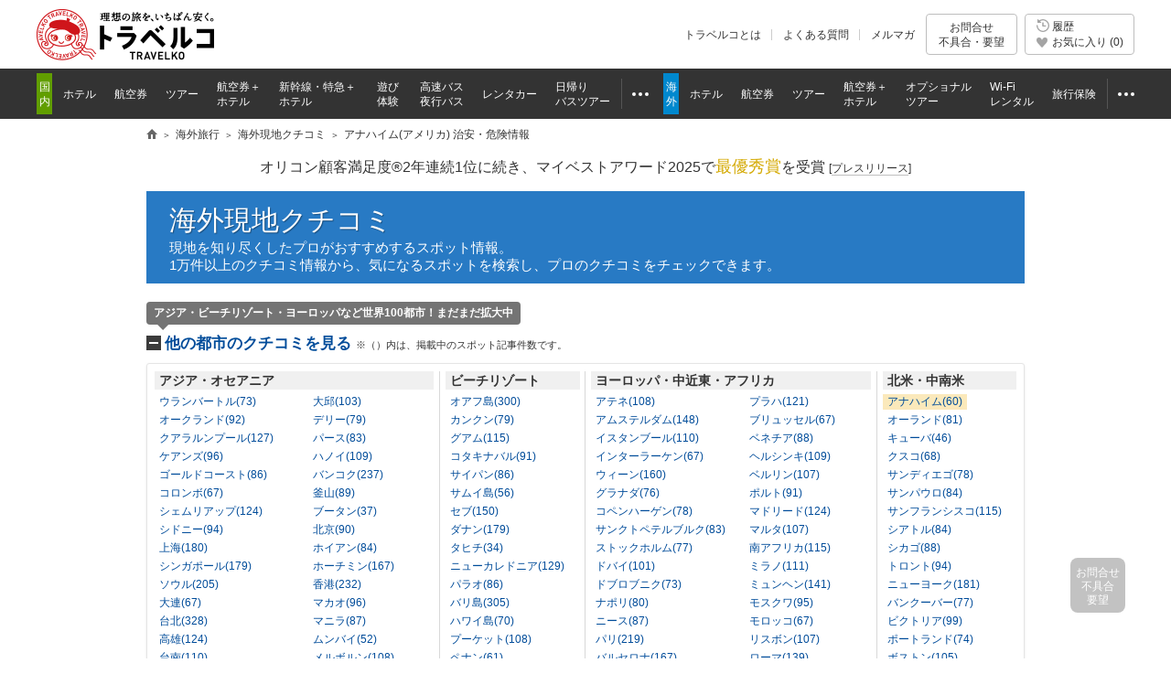

--- FILE ---
content_type: text/html;charset=UTF-8
request_url: https://www.tour.ne.jp/w_review/ANA/danger/
body_size: 13659
content:
<!DOCTYPE HTML>


<html lang="ja">

<head>
<meta http-equiv="Content-Type" content="text/html; charset=UTF-8">
<meta http-equiv="Content-Style-Type" content="text/css">
<meta http-equiv="Content-Script-Type" content="text/javascript">
<title>アナハイム(アメリカ)の治安・危険情報 | 現地を知り尽くしたガイドによる口コミ情報【トラベルコ】</title>
<meta name="description" content="現地情報のプロ(ガイド)が、アナハイム(アメリカ)の治安・危険情報、トラブルに関する口コミ情報をお届けします。トラベルコならガイドブックには載っていない情報も掲載中です。">
<link rel="canonical" href="https://www.tour.ne.jp/w_review/ANA/danger/">
	<meta name="viewport" content="width=1000">
<meta name="format-detection" content="telephone=no">

<meta name="robots" content="index,follow">

<meta property="og:image" content="https://fs.tour.ne.jp/files/review/ogp/list/1/5/ogp_10827.jpg">
<meta property="fb:app_id" content="776845145684571">

<meta http-equiv="X-UA-Compatible" content="IE=edge">

<link rel="apple-touch-icon-precomposed" href="/element_sp/shared/images/home_pc01_002.png">
<link rel="apple-touch-icon-precomposed" href="/element_sp/shared/images/home_pc01_001.png">




<style type="text/css">
	html > body { font-size:11.2px; }
</style>



<link rel="stylesheet" type="text/css" href="/element/shared/css/initialize.css?t=1764224437">
<link rel="stylesheet" type="text/css" href="/element/shared/css/layout/column.css?t=1691563796">
<link rel="stylesheet" type="text/css" href="/element/shared/css/frame/frame.css?t=1764224437">




<script type="text/javascript">var _gaq=_gaq||[];</script>
<!-- Google Tag Manager -->
<script>(function(w,d,s,l,i){w[l]=w[l]||[];w[l].push({'gtm.start':
new Date().getTime(),event:'gtm.js'});var f=d.getElementsByTagName(s)[0],
j=d.createElement(s),dl=l!='dataLayer'?'&l='+l:'';j.async=true;j.src=
'https://www.googletagmanager.com/gtm.js?id='+i+dl;f.parentNode.insertBefore(j,f);
})(window,document,'script','dataLayer','GTM-MVX2P8');</script>
<!-- End Google Tag Manager -->


<script type="text/javascript" src="/element/shared/script/alert/shared.send.error.min.js?t=1511852143" charset="utf-8"></script>
<script type="text/javascript" src="/element/shared/lib/jquery/core/jquery-1.4.4.min.js?t=1511852142" charset="utf-8"></script>

<script type="text/javascript">

		var wi_intervar_cnt = 0;
		var wi_interval_id = setInterval(function(){
			if(typeof $ === "function"){
				if ($.fn.jquery !== "1.4.4") {
					$ = $.extend($.noConflict(),$,true);
					clearInterval(wi_interval_id);
				}
			}
			wi_intervar_cnt++;
			if (wi_intervar_cnt > 500) {
				clearInterval(wi_interval_id);
			}
		},10,wi_intervar_cnt);

</script>


<script type="text/javascript" src="/element/shared/lib/jquery/jquery.cookie/jquery.cookie.min.js?t=1511852143" charset="utf-8"></script>
<script type="text/javascript" src="/element/shared/lib/native/travelko.utility/travelko.utility.min.js?t=1529670036" charset="utf-8"></script>
<script type="text/javascript" src="/element/shared/lib/jquery/jquery.multisocialservice/jquery.multiSocialService.min.js?t=1511852143" charset="utf-8"></script>
<script type="text/javascript" src="/element/shared/script/sns/shared.sns.min.js?t=1667178935" charset="utf-8"></script>
<script type="text/javascript" src="/element/shared/script/td/shared.td.add_record_event.min.js?t=1530600122" charset="utf-8"></script>
<script type="text/javascript" src="/element/shared/script/history/shared.history.min.js?t=1691563796" charset="utf-8"></script>
<script type="text/javascript" src="/element/shared/script/outline/jquery.travelko.common.min.js?t=1760404831" charset="utf-8"></script>
<script type="text/javascript" src="/element/shared/script/common_log/common_log.min.js?t=1705886493" charset="utf-8"></script>
<script type="text/javascript" src="/element/shared/script/apv_manage/travelko.apv_manage.min.js?t=1762742945" charset="utf-8"></script>


<meta property="og:url" content="https://www.tour.ne.jp/w_review/ANA/danger/danger/" />
<meta property="og:type" content="article" />
<meta property="og:title" content="アナハイム(アメリカ)の治安・危険情報 | 現地を知り尽くしたガイドによる口コミ情報【トラベルコ】" />
<meta property="og:description" content="現地情報のプロ(ガイド)が、アナハイム(アメリカ)の治安・危険情報、トラブルに関する口コミ情報をお届けします。トラベルコならガイドブックには載っていない情報も掲載中です。" />
<meta property="og:locale" content="ja_JP" />


<link rel="stylesheet" type="text/css" href="/element/shared/css/set/standard.css?t=1511852140">
<link rel="stylesheet" type="text/css" href="/element/shared/lib/jquery/jquery.travelko.clip/css/style.css?t=1511852143">
<link rel="stylesheet" type="text/css" href="/element/shared/lib/jquery/jquery.simplemodal/css/basic.css?t=1511852143">
<link rel="stylesheet" type="text/css" href="/element/shared/lib/jquery/jquery-ui/css/jquery-ui.css?t=1511852143">
<link rel="stylesheet" type="text/css" href="/element/shared/lib/jquery/jquery.travelko.datepicker/css/style.css?t=1511852143">
<link rel="stylesheet" type="text/css" href="/element/shared/css/paging/paging.css?t=1571188044">
<link rel="stylesheet" type="text/css" href="/element/w_review_v2/shared/css/master.css?t=1751422933">

</head>

<body class="Area_ad_api">

<!-- Google Tag Manager (noscript) -->
<noscript><iframe src="https://www.googletagmanager.com/ns.html?id=GTM-MVX2P8"
height="0" width="0" style="display:none;visibility:hidden"></iframe></noscript>
<!-- End Google Tag Manager (noscript) -->
<div class="str-header" id="Area_itc_header">
<div class="str-header-inner">
<p class="str-header-logo"><a href="https://www.tour.ne.jp/" id="headerLinkTravelkoLogoPc"><img src="/element/shared/images/frame/logo.png" alt="旅行比較サイト トラベルコ"></a></p>
<ul class="str-header-utility">
<li class="beginner"><a href="https://www.tour.ne.jp/travelko/" id="headerLinkBeginnerPc">トラベルコとは</a></li>
<li class="faq"><a href="https://www.tour.ne.jp/faq/" class="Act_faq_link" id="headerLinkFaqPc" data-faq_link_menu=w_hotel,w_tour,w_air,w_dp,w_optional,w_wifi,w_insurance,j_hotel,j_tour,j_air,j_dp,j_optional,j_bus,j_bustour,j_rentacar,j_traindp,mailmaga>よくある質問</a></li>
<li class="mail"><a href="https://ssl.tour.ne.jp/mailmaga/" id="headerLinkMailMagazinePc">メルマガ</a></li>
</ul>
<div aria-expanded="false" class="str-header-inquiry areaOpinion"><button type="button" class="str-header-inquiry-hook">お問合せ<span>不具合・要望</span></button><div class="str-header-inquiry-pulldown"><ul class="str-header-inquiry-pulldown-list"><li><button type="button" class="actClaimTop" data-form-type="page">このページについてのお問合せ</button></li><li><button type="button" class="actClaimTop">その他のお問合せ</button></li></ul></div></div><button type="button" class="str-header-history actHistoryButton"><span><span class="nav-global-history" id="Area_nav_global_history_icon">履歴</span><span class="nav-global-favorite" id="Area_nav_global_favorite_icon">お気に入り (<span class="nav-global-favorite-num" id="Area_nav_global_favorite_count">0</span>)</span></span></button>
</div>
</div>
		<nav class="nav-global">
<div class="nav-global-inner">
<ul class="nav-global-list">
<li class="j_travel"><span class="nav-global-list-category">国内</span>
<ul class="nav-global-list-sub">
<li class="j_hotel"><a href="https://www.tour.ne.jp/j_hotel/" id="headerLinkJHotel"><span>ホテル</span></a></li>
<li class="j_air"><a href="https://www.tour.ne.jp/j_air/" id="headerLinkJAir"><span>航空券</span></a></li>
<li class="j_tour"><a href="https://www.tour.ne.jp/j_tour/" id="headerLinkJTour"><span>ツアー</span></a></li>
<li class="j_dp"><a href="https://www.tour.ne.jp/j_dp/" id="headerLinkJDp"><span>航空券＋<span class="nav-global-list-br">ホテル</span></span></a></li>
<li class="j_train"><a href="https://www.tour.ne.jp/j_traindp/" id="headerLinkJTrainDp"><span><span class="nav-global-list-display-wide">新幹線・特急</span><span class="nav-global-list-display-narrow">列車</span>＋<span class="nav-global-list-br">ホテル</span></span></a></li>
<li class="j_optional"><a href="https://www.tour.ne.jp/j_optional/" id="headerLinkJOptional"><span>遊び<span class="nav-global-list-br">体験</span></span></a></li>
<li class="j_bus"><a href="https://www.tour.ne.jp/j_bus/" id="headerLinkJBus"><span>高速バス<span class="nav-global-list-br nav-global-list-display-wide">夜行バス</span></span></a></li>
<li class="j_rentacar"><a href="https://www.tour.ne.jp/j_rentacar/" id="headerLinkJRentacar"><span>レンタカー</span></a></li>
<li class="j_bustour"><a href="https://www.tour.ne.jp/j_bustour/" id="headerLinkJBusTour"><span>日帰り<span class="nav-global-list-br"><span class="nav-global-list-display-wide">バス</span>ツアー</span></span></a></li>
<li class="j_other otherPullDownMenuControler">
<div class="nav-global-pulldown pulldownGlovalNavi">
<a href="javascript:void(0);"><span>その他</span></a>
<div class="nav-global-pulldown-content pulldownGlovalNaviContent">
<ul class="nav-global-pulldown-list">
<li><a href="https://www.tour.ne.jp/final/japan/" id="headerLinkJFinal">ファイナルコール (直前割)</a></li>
<li><a href="https://www.tour.ne.jp/j_spot/" id="headerLinkJSpot">国内観光スポット</a></li>
<li><a href="https://www.tour.ne.jp/matome/list/38434/" id="headerLinkJMatome">トラベルコまとめ</a></li>
<li><a href="https://www.tour.ne.jp/matome/articles/j859/" id="headerLinkJRestaurantMatome">国内レストランまとめ</a></li>
<li><a href="https://www.tour.ne.jp/blog/j_area/" id="headerLinkJBlog">特派員ブログ</a></li>
<li><a href="https://www.tour.ne.jp/matome/list/39392/" id="headerLinkJQuestion">トラベルQuestion!</a></li>
</ul>
<div class="nav-global-pulldown-more"><a href="https://www.tour.ne.jp/j_travel/" id="headerLinkJTravel">国内旅行トップページ</a></div>
</div>
</div>
</li>
</ul>
</li>
<li class="w_travel"><span class="nav-global-list-category">海外</span>
<ul class="nav-global-list-sub">
<li class="w_hotel"><a href="https://www.tour.ne.jp/w_hotel/" id="headerLinkWHotel"><span>ホテル</span></a></li>
<li class="w_air"><a href="https://www.tour.ne.jp/w_air/" id="headerLinkWAir"><span>航空券</span></a></li>
<li class="w_tour"><a href="https://www.tour.ne.jp/w_tour/" id="headerLinkWTour"><span>ツアー</span></a></li>
<li class="w_dp"><a href="https://www.tour.ne.jp/w_dp/" id="headerLinkWDp"><span>航空券＋<span class="nav-global-list-br">ホテル</span></span></a></li>
<li class="w_optional"><a href="https://www.tour.ne.jp/w_optional/" id="headerLinkWOptional"><span><span class="nav-global-list-display-wide">オプショナル</span><span class="nav-global-list-display-narrow">現地</span><span class="nav-global-list-br">ツアー</span></span></a></li>
<li class="w_wifi"><a href="https://www.tour.ne.jp/w_wifi/" id="headerLinkWWifi"><span>Wi-Fi<span class="nav-global-list-br nav-global-list-display-wide">レンタル</span></span></a></li>
<li class="w_insurance"><a href="https://www.tour.ne.jp/w_insurance/" id="headerLinkWInsurance"><span>旅行保険</span></a></li>
<li class="w_other otherPullDownMenuControler">
<div class="nav-global-pulldown pulldownGlovalNavi">
<a href="javascript:void(0);"><span>その他</span></a>
<div class="nav-global-pulldown-content pulldownGlovalNaviContent">
<ul class="nav-global-pulldown-list">
<li><a href="https://www.tour.ne.jp/final/world/" id="headerLinkWFinal">ファイナルコール (直前割)</a></li>
<li><a href="https://www.tour.ne.jp/w_spot/" id="headerLinkWSpot">海外観光スポット</a></li>
<li><a href="https://www.tour.ne.jp/matome/list/39334/" id="headerLinKWMatome">トラベルコまとめ</a></li>
<li><a href="https://www.tour.ne.jp/w_review/" id="headerLinkWReview">海外現地クチコミ</a></li>
<li><a href="https://www.tour.ne.jp/blog/area/" id="headerLinkWBlog">特派員ブログ</a></li>
<li><a href="https://www.tour.ne.jp/w_guide/" id="headerLinkWGuide">海外都市情報</a></li>
<li><a href="https://www.tour.ne.jp/restaurant/" id="headerLinkWRestaurant">世界のおいしいレストラン</a></li>
<li><a href="https://www.tour.ne.jp/matome/list/39392/" id="headerLinkWQuestion">トラベルQuestion!</a></li>
</ul>
<div class="nav-global-pulldown-more"><a href="https://www.tour.ne.jp/w_travel/" id="headerLinkWTravel">海外旅行トップページ</a></div>
</div>
</div>
</li>
</ul>
</li>
</ul>
</div>
</nav> 
<noscript>
<div class="cmn-noscript">
<div class="cmn-noscript-inner">
<h2 class="cmn-noscript-hdg-l2">お使いのブラウザは、JavaScriptが無効になっております。</h2>
<p>サイトが正常に動作しないため、以下の方法でJavaScriptを有効にしてください。</p>
<h3 class="cmn-noscript-hdg-l3">JavaScriptの設定方法（Chrome）</h3>
<p><a href="https://support.google.com/chrome/bin/answer.py?hl=ja&amp;answer=114662" target="_blank" rel="nofollow"><span>こちら</span><span class="cmn-noscript-icon-blank">新規ウィンドウで開きます</span></a>のサイトを参照いただき、設定いただくようお願いします。</p>
<!-- /cmn-noscript-inner --></div>
<!-- /cmn-noscript --></div>
</noscript>


<div class="cmn-noscript" id="cookieOffPcSupport" style="display:none;" data-layout="pc" data-browser="Chrome" data-os="">
</div>
                        <div class="cmn-topic-path">
<div class="cmn-topic-path-inner" id="topicPath_Area">
<ol class="cmn-topic-path-list" itemscope itemtype="http://schema.org/BreadcrumbList"><li itemprop="itemListElement" itemscope itemtype="http://schema.org/ListItem"  class='home'><a itemtype="http://schema.org/Thing" itemprop="item" href="https://www.tour.ne.jp/"><span itemprop="name">旅行比較サイト トラベルコ</span></a><meta itemprop="position" content="1" /></li><li itemprop="itemListElement" itemscope itemtype="http://schema.org/ListItem" ><a itemtype="http://schema.org/Thing" itemprop="item" href="https://www.tour.ne.jp/w_travel/"><span itemprop="name">海外旅行</span></a><meta itemprop="position" content="2" /></li><li itemprop="itemListElement" itemscope itemtype="http://schema.org/ListItem" ><a itemtype="http://schema.org/Thing" itemprop="item" href="/w_review/"><span itemprop="name">海外現地クチコミ</span></a><meta itemprop="position" content="3" /></li><li itemprop="itemListElement" itemscope itemtype="http://schema.org/ListItem"  class="end"><span itemprop="name">アナハイム(アメリカ) 治安・危険情報</span><meta itemprop="position" content="4" /></li></ol>
<!-- /cmn-topic-path-inner --></div>
<!-- /cmn-topic-path --></div>            
<div id="Area_tooltip_useful">
  <div class="popup cmn-tip-container" style="display:none;">
<h4 class="popup-hdg">記事に対する評価</h4>
<p>
「はい」を押すとカウントされます。FacebookやTwitter等、個人のSNSに連動して表示されることはありません。<br>
	読者の皆さまからの評価は、今後の記事作成の参考にさせていただきます。</p>
</div></div>

<div id="container">
<div class="cmn-ad-bnr-hidden act_ad_manage" id="RRSleeve_AreaR"></div>

		<div class="cmn-info">
			<div class="cmn-info-catch">オリコン顧客満足度&reg;2年連続1位に続き、マイベストアワード2025で<strong>最優秀賞</strong>を受賞 <a target="_blank" href="https://www.tour.ne.jp/announce/2199/" id="myBestAward2025" rel="nofollow">[<span>プレスリリース</span>]</a></div>
		<!-- /cmn-info --></div>
	

		<div class="menu-header-container">
<span class="menu-header"><a href="/w_review/">海外現地クチコミ</a></span>
<div class="menu-header-sup">
現地を知り尽くしたプロがおすすめするスポット情報。<br>
1万件以上のクチコミ情報から、気になるスポットを検索し、プロのクチコミをチェックできます。
</div>
</div>
<div id="one_column">



<div class="nav-place-container">
<div class="nav-place toggle-container is-active" id="addDestination">
<div class="nav-place-hdg-container">
<h3 class="nav-place-hdg toggle-btn">
	<a href="javascript:void(0);" id="Act_openExtraCondition" data-view=1>他の都市のクチコミを見る <span class="sup">※（）内は、掲載中のスポット記事件数です。</span></a>
</h3>
<input type="hidden" name="city_label"    value="アナハイム">
<input type="hidden" name="country_label" value="アメリカ">
<p class="nav-place-hdg-sup">アジア・ビーチリゾート・ヨーロッパなど世界100都市！まだまだ拡大中</p>
<!-- /nav-place-hdg-container --></div>

<div class="nav-place-item toggle-item">
<div class="grid-container">
<div class="grid-row grid-gutters">
<div class="grid-col grid-span-4 takasa-01">
<h4 class="nav-place-item-hdg">アジア・オセアニア</h4>
<ul class="nav-place-list list-col-2">
<li class="odd"><a href="/w_review/ULN/restaurant/">ウランバートル(73)</a></li><li><a href="/w_review/TAE/restaurant/">大邱(103)</a></li><li class="odd"><a href="/w_review/AKL/restaurant/">オークランド(92)</a></li><li><a href="/w_review/DEL/restaurant/">デリー(79)</a></li><li class="odd"><a href="/w_review/KUL/restaurant/">クアラルンプール(127)</a></li><li><a href="/w_review/PER/restaurant/">パース(83)</a></li><li class="odd"><a href="/w_review/CNS/restaurant/">ケアンズ(96)</a></li><li><a href="/w_review/HAN/restaurant/">ハノイ(109)</a></li><li class="odd"><a href="/w_review/OOL/restaurant/">ゴールドコースト(86)</a></li><li><a href="/w_review/BKK/restaurant/">バンコク(237)</a></li><li class="odd"><a href="/w_review/CMB/restaurant/">コロンボ(67)</a></li><li><a href="/w_review/PUS/restaurant/">釜山(89)</a></li><li class="odd"><a href="/w_review/SAI/restaurant/">シェムリアップ(124)</a></li><li><a href="/w_review/PBH/restaurant/">ブータン(37)</a></li><li class="odd"><a href="/w_review/SYD/restaurant/">シドニー(94)</a></li><li><a href="/w_review/BJS/restaurant/">北京(90)</a></li><li class="odd"><a href="/w_review/SHA/restaurant/">上海(180)</a></li><li><a href="/w_review/HIQ/restaurant/">ホイアン(84)</a></li><li class="odd"><a href="/w_review/SIN/restaurant/">シンガポール(179)</a></li><li><a href="/w_review/SGN/restaurant/">ホーチミン(167)</a></li><li class="odd"><a href="/w_review/SEL/restaurant/">ソウル(205)</a></li><li><a href="/w_review/HKG/restaurant/">香港(232)</a></li><li class="odd"><a href="/w_review/DLC/restaurant/">大連(67)</a></li><li><a href="/w_review/MFM/restaurant/">マカオ(96)</a></li><li class="odd"><a href="/w_review/TPE/restaurant/">台北(328)</a></li><li><a href="/w_review/MNL/restaurant/">マニラ(87)</a></li><li class="odd"><a href="/w_review/KHH/restaurant/">高雄(124)</a></li><li><a href="/w_review/BOM/restaurant/">ムンバイ(52)</a></li><li class="odd"><a href="/w_review/TNN/restaurant/">台南(110)</a></li><li><a href="/w_review/MEL/restaurant/">メルボルン(108)</a></li><li class="odd"><a href="/w_review/CNX/restaurant/">チェンマイ(107)</a></li><li><a href="/w_review/RGN/restaurant/">ヤンゴン(75)</a></li></ul>
</div>
<div class="grid-col grid-span-2 takasa-02">
<h4 class="nav-place-item-hdg">ビーチリゾート</h4>
<ul class="nav-place-list">
<li><a href="/w_review/HNL/restaurant/">オアフ島(300)</a></li>
<li><a href="/w_review/CUN/restaurant/">カンクン(79)</a></li>
<li><a href="/w_review/GUM/restaurant/">グアム(115)</a></li>
<li><a href="/w_review/BKI/restaurant/">コタキナバル(91)</a></li>
<li><a href="/w_review/SPN/restaurant/">サイパン(86)</a></li>
<li><a href="/w_review/USM/restaurant/">サムイ島(56)</a></li>
<li><a href="/w_review/CEB/restaurant/">セブ(150)</a></li>
<li><a href="/w_review/DAD/restaurant/">ダナン(179)</a></li>
<li><a href="/w_review/PPT/restaurant/">タヒチ(34)</a></li>
<li><a href="/w_review/NOU/restaurant/">ニューカレドニア(129)</a></li>
<li><a href="/w_review/ROR/restaurant/">パラオ(86)</a></li>
<li><a href="/w_review/DPS/restaurant/">バリ島(305)</a></li>
<li><a href="/w_review/KOA/restaurant/">ハワイ島(70)</a></li>
<li><a href="/w_review/HKT/restaurant/">プーケット(108)</a></li>
<li><a href="/w_review/PEN/restaurant/">ペナン(61)</a></li>
<li><a href="/w_review/MLE/restaurant/">モルディブ(82)</a></li>
<li><a href="/w_review/LGK/restaurant/">ランカウイ(53)</a></li>
</ul>
</div>
<div class="grid-col grid-span-4 takasa-03">
<h4 class="nav-place-item-hdg">ヨーロッパ・中近東・アフリカ</h4>
<ul class="nav-place-list list-col-2">
<li class="odd"><a href="/w_review/ATH/restaurant/">アテネ(108)</a></li>
<li><a href="/w_review/PRG/restaurant/">プラハ(121)</a></li>
<li class="odd"><a href="/w_review/AMS/restaurant/">アムステルダム(148)</a></li>
<li><a href="/w_review/BRU/restaurant/">ブリュッセル(67)</a></li>
<li class="odd"><a href="/w_review/IST/restaurant/">イスタンブール(110)</a></li>
<li><a href="/w_review/VCE/restaurant/">ベネチア(88)</a></li>
<li class="odd"><a href="/w_review/ZTJ/restaurant/">インターラーケン(67)</a></li>
<li><a href="/w_review/HEL/restaurant/">ヘルシンキ(109)</a></li>
<li class="odd"><a href="/w_review/VIE/restaurant/">ウィーン(160)</a></li>
<li><a href="/w_review/BER/restaurant/">ベルリン(107)</a></li>
<li class="odd"><a href="/w_review/GRX/restaurant/">グラナダ(76)</a></li>
<li><a href="/w_review/OPO/restaurant/">ポルト(91)</a></li>
<li class="odd"><a href="/w_review/CPH/restaurant/">コペンハーゲン(78)</a></li>
<li><a href="/w_review/MAD/restaurant/">マドリード(124)</a></li>
<li class="odd"><a href="/w_review/LED/restaurant/">サンクトペテルブルク(83)</a></li>
<li><a href="/w_review/MLA/restaurant/">マルタ(107)</a></li>
<li class="odd"><a href="/w_review/STO/restaurant/">ストックホルム(77)</a></li>
<li><a href="/w_review/CPT/restaurant/">南アフリカ(115)</a></li>
<li class="odd"><a href="/w_review/DXB/restaurant/">ドバイ(101)</a></li>
<li><a href="/w_review/MIL/restaurant/">ミラノ(111)</a></li>
<li class="odd"><a href="/w_review/DBV/restaurant/">ドブロブニク(73)</a></li>
<li><a href="/w_review/MUC/restaurant/">ミュンヘン(141)</a></li>
<li class="odd"><a href="/w_review/NAP/restaurant/">ナポリ(80)</a></li>
<li><a href="/w_review/MOW/restaurant/">モスクワ(95)</a></li>
<li class="odd"><a href="/w_review/NCE/restaurant/">ニース(87)</a></li>
<li><a href="/w_review/CMN/restaurant/">モロッコ(67)</a></li>
<li class="odd"><a href="/w_review/PAR/restaurant/">パリ(219)</a></li>
<li><a href="/w_review/LIS/restaurant/">リスボン(107)</a></li>
<li class="odd"><a href="/w_review/BCN/restaurant/">バルセロナ(167)</a></li>
<li><a href="/w_review/ROM/restaurant/">ローマ(139)</a></li>
<li class="odd"><a href="/w_review/FLR/restaurant/">フィレンツェ(119)</a></li>
<li><a href="/w_review/LON/restaurant/">ロンドン(176)</a></li>
<li class="odd"><a href="/w_review/FRA/restaurant/">フランクフルト(91)</a></li>
</ul>
</div>
<div class="grid-col grid-span-2 takasa-04">
<h4 class="nav-place-item-hdg">北米・中南米</h4>
<ul class="nav-place-list">
<li class="is-active"><a href="/w_review/ANA/restaurant/">アナハイム(60)</a></li>
<li><a href="/w_review/ORL/restaurant/">オーランド(81)</a></li>
<li><a href="/w_review/HAV/restaurant/">キューバ(46)</a></li>
<li><a href="/w_review/CUZ/restaurant/">クスコ(68)</a></li>
<li><a href="/w_review/SAN/restaurant/">サンディエゴ(78)</a></li>
<li><a href="/w_review/SAO/restaurant/">サンパウロ(84)</a></li>
<li><a href="/w_review/SFO/restaurant/">サンフランシスコ(115)</a></li>
<li><a href="/w_review/SEA/restaurant/">シアトル(84)</a></li>
<li><a href="/w_review/CHI/restaurant/">シカゴ(88)</a></li>
<li><a href="/w_review/YTO/restaurant/">トロント(94)</a></li>
<li><a href="/w_review/NYC/restaurant/">ニューヨーク(181)</a></li>
<li><a href="/w_review/YVR/restaurant/">バンクーバー(77)</a></li>
<li><a href="/w_review/YYJ/restaurant/">ビクトリア(99)</a></li>
<li><a href="/w_review/PDX/restaurant/">ポートランド(74)</a></li>
<li><a href="/w_review/BOS/restaurant/">ボストン(105)</a></li>
<li><a href="/w_review/LAS/restaurant/">ラスベガス(93)</a></li>
<li><a href="/w_review/RIO/restaurant/">リオデジャネイロ(69)</a></li>
<li><a href="/w_review/LAX/restaurant/">ロサンゼルス(138)</a></li>
</ul>
</div>
<!-- /grid-row --></div>
<!-- /grid-container --></div>
<!-- /nav-place-toggle-item --></div>
<!-- /nav-place --></div>
<!-- /nav-place-container --></div>
<div id="main_Col">



<div class="area-header">
	<h1 class="area-header-hdg">
			<span class="area">アナハイム</span>
		<span class="country">（アメリカ）</span>		<span class="sup">危険情報の現地クチコミ</span>
					<img loading="lazy" src="/element/w_review_v2/shared/images/icon_flag_us.gif" alt="" class="icon">
	</h1>
<p class="area-header-sup"><a href="/review/writer/?cit_cd=ANA">現地のプロ（5人）詳細</a></p><!-- /area-header --></div>

<ul class="display-switcher">
<li class="list active"><a>一覧表示</a></li>
		<li class="map">
	<a href="/w_review/ANA/danger/map/">地図表示</a>
	</li>
</ul>

<ul class="nav-category">
	<li><a  href="/w_review/ANA/restaurant/">
	<span class="category">
		グルメ <span class="num">(22)</span>
	</span></a></li>
	<li><a  href="/w_review/ANA/hotel/">
	<span class="category">
		ホテル <span class="num">(8)</span>
	</span></a></li>
	<li><a href="/w_review/ANA/sightseeing/">
	<span class="category">
		観光 <span class="num">(14)</span>
	</span></a></li>
	<li><a href="/w_review/ANA/shopping/">
	<span class="category">
		ショッピング <span class="num">(15)</span>
	</span></a></li>
	<li class="is-active"><a>
	<span class="category">
		危険情報 <span class="num">(1)</span>
	</span></a></li>
	<li class="is-disabled"><a><span class="category">モデルプラン</span></a></li>
</ul>

	<div class="danger-map" id="anchor-map">
				<div id="Area_All_Map" style="display: none;" data-y="" data-x="" data-name=""></div>
		<div id="Area_GoogleMap" class="danger-map-inner map-google">
			<a href="#" class="map-google-pin">&nbsp;</a>
		</div>
		<div class="danger-map-list" id="Act_Map_Schedule_Area">
			<ul>
																	<li class="Act_Map_Spot 1" id="Act_Map_Spot__1"><div>
					<img loading="lazy" class="icon" alt="1" src='/element/w_review_v2/shared/images/map-icon/map-icon-01-danger.png'>
					<span class="spot">
					ディズニーランド・パーク
										</span>
					<input type="hidden" class="Area_spotInfo"  data-no="1"
																data-name="ディズニーランド・パーク"
																data-name_disp_spt=""
																data-spot_id="111184"
																data-spot_type="3"
																data-zip_code="92802"
																data-address="1313 South Disneyland Drive, Anaheim, California 92802, United States of America"
																data-cost="入場料（10歳以上） 104～199USドル&lt;br&gt;（3-9歳） 98～189USドル"
																data-open_hours="日によって異なる"
																data-day_off="詳細は公式サイトを参照"
																data-area_name="アナハイムその他"
																data-genre="遊園地・テーマパーク&nbsp;&nbsp;&nbsp;"
																data-access=""
																data-url="https://disneyparks.disney.go.com/jp/disneyland/destinations/disneyland/"
																data-parking_info=""
																data-tel="+1-714-7814636,"
																data-image=""
																data-latitude="33.812216"
																data-longitude="-117.919196">
				</div></li>
				
				
										</ul>
		</div>
	</div>

			<div class="danger-panel pickup"  id="Act_Article__1" style="display: none;">
		<div class="danger-item-header">
			<div class="danger-item-header-hdg-container">
			<h2 class="danger-item-header-hdg">
				<img loading="lazy" class="icon" alt="1" src='/element/w_review_v2/shared/images/map-icon/map-icon-01-danger.png'>
				ディズニーランド・パーク
							</h2>
												<p class="danger-item-header-hdg-sup"><a href="/w_review/ANA/sightseeing/spot/111184/" target="_blank">このスポットの観光情報を見る</a></p>
										</div>

									<ul class="danger-item-header-info-list">
								<li>
				<div>エリア</div>
				<div>アナハイムその他</div>
				</li>
												<li>
				<div>ジャンル</div>
									<div>遊園地・テーマパーク</div>
								</li>
							</ul>
					</div>

						<div class="danger-article">
			<div class="danger-article-col">
				<div class="danger-article-col-inner">
					<h3 class="danger-article-hdg">買った商品を取られるという置き引き発生の報告があります
										</h3>
					<ul class="post-date-container">
						<li><span>投稿日</span><span></span></li>
						<li><span>更新日</span><span>2015/04/14</span></li>					</ul>
					<p>言わずと知れた夢の国！それでも購入したお土産品等をなくした、または取られたのではないかという報告を耳にします。乗り物に気を取られないで、購入したものはしっかり確保しておきましょう。ディズニーのオフィシャルホテルにご宿泊のお客様は、購入したお土産はお部屋に届けてもらえるという嬉しいサービスがあることもお忘れなく！また忘れ物を報告しておくと、見つかった場合にきっちりと連絡をくれるのもディズニーランドの素晴らしいこと。その昔、娘の赤い小さなリュックを落としてしまい、モノレールの係員さんに報告しておいたら発見していただき、電話がかかってきて送料無料で自宅に送っていただきました。これぞディズニーと感激した思い出があります。</p>
				</div>

							</div>

			<div class="danger-article-col">
				<div class="danger-guide-info">
				<label>
				<span class="name"><a href="/review/writer/29/">池上　直美</a></span>
				<span class="title">(旅行会社勤務)</span>
				<img loading="lazy" src="//fs.tour.ne.jp/index.php/file_manage/disp_file/?fid=review/2/201409/7efea2d1767afe10997594b73884efb4_s.jpg&w=520" alt="" class="image" id="Act_guideId_29_g2">
				</label>
				</div>
			</div>
			
		</div>
				
		<div class="danger-panel-btn-close" id="Act_Close__1"><a href="javascript:void(0);">閉じる</a></div>
	</div>
	
	
	


	<ul class="article-date-container">
	<li class="article-date-new"><span>更新日</span><span>2015/04/14</span></li>
	</ul>

	<div class="danger-panel">
						

			
						<div id="Act_Position_111184" class="danger-item">
			<div class="danger-item-header 111184">
			<div class="danger-item-header-hdg-container">
				<h2 class="danger-item-header-hdg">
				<img loading="lazy" class="icon" alt="1" src='/element/w_review_v2/shared/images/map-icon/map-icon-01-danger.png'>
				ディズニーランド・パーク
								</h2>
															<p class="danger-item-header-hdg-sup"><a href="/w_review/ANA/sightseeing/spot/111184/" target="_blank">このスポットの観光情報を見る</a></p>
												</div>

									<ul class="danger-item-header-info-list">
									<li>
					<div>エリア</div>
					<div>アナハイムその他</div>
					</li>
													<li>
					<div>ジャンル</div>
											<div>遊園地・テーマパーク</div>
										</li>
							</ul>
			
						<button class="danger-item-header-toggle-btn" data-id="111184"><span>地図を開く</span></button>
						<div class="danger-item-header-map toggle-container 111184" id="Act_Map_111184">
				<div class="danger-item-header-map-inner">
				<input type="hidden" class="Area_spotSingleInfo 111184" id="Area_spotInfo_111184"
															data-no="111184"
															data-name="ディズニーランド・パーク"
															data-spot_id="111184"
															data-spot_type="3"
															data-zip_code="92802"
															data-address="1313 South Disneyland Drive, Anaheim, California 92802, United States of America"
															data-cost="入場料（10歳以上） 104～199USドル<br>（3-9歳） 98～189USドル"
															data-open_hours="日によって異なる"
															data-day_off="詳細は公式サイトを参照"
															data-area_name="アナハイムその他"
															data-genre="遊園地・テーマパーク&nbsp;&nbsp;&nbsp;"
															data-access=""
															data-url="https://disneyparks.disney.go.com/jp/disneyland/destinations/disneyland/"
															data-parking_info=""
															data-tel="+1-714-7814636,"
															data-image=""
															data-latitude="33.812216"
															data-longitude="-117.919196">
				<div id="Area_GoogleMap_111184" class="map-google" style="height:100%;width:100%;border:0;"></div>				</div>
				<a id="A_GoogleMap_111184" target="_blank" rel="nofollow">Google Mapで見る</a>
			</div>

			
			</div>

									<div class="danger-article">
				<div class="danger-article-col">
					<div class="danger-article-col-inner">
						<h3 class="danger-article-hdg">
							買った商品を取られるという置き引き発生の報告があります
													</h3>

						<ul class="post-date-container">
							<li><span>投稿日</span><span></span></li>
							<li><span>更新日</span><span>2015/04/14</span></li>						</ul>
						<p>言わずと知れた夢の国！それでも購入したお土産品等をなくした、または取られたのではないかという報告を耳にします。乗り物に気を取られないで、購入したものはしっかり確保しておきましょう。ディズニーのオフィシャルホテルにご宿泊のお客様は、購入したお土産はお部屋に届けてもらえるという嬉しいサービスがあることもお忘れなく！また忘れ物を報告しておくと、見つかった場合にきっちりと連絡をくれるのもディズニーランドの素晴らしいこと。その昔、娘の赤い小さなリュックを落としてしまい、モノレールの係員さんに報告しておいたら発見していただき、電話がかかってきて送料無料で自宅に送っていただきました。これぞディズニーと感激した思い出があります。</p>
					</div>

									</div>

				<div class="danger-article-col">
					<div class="danger-guide-info">
						<label>
						<span class="name"><a href="/review/writer/29/">池上　直美</a></span>
						<span class="title">(旅行会社勤務)</span>
						<img loading="lazy" src="//fs.tour.ne.jp/index.php/file_manage/disp_file/?fid=review/2/201409/7efea2d1767afe10997594b73884efb4_s.jpg&w=520" alt="" class="image" id="Act_guideId_29_1">
						</label>
					</div>
				</div>
			</div>
			 			
		</div>
			
	
	
	 	</div>

	<div class="share-sns">
	<div class="share-sns-catch">このエリアのURLをシェア・コピーする。</div>
	<ul class="share-sns-list">
		<li class="fb Act_cmn_sns_button" data-target="facebook_like" data-type="plugin" style="display: none;"></li>
								<li class="tw" data-id="twitter" data-url="https%3A%2F%2Fwww.tour.ne.jp%2Fw_review%2FANA%2Fdanger%2F" data-title="">
			<button type="button" value="" onclick="$.fn.tw_button('tw', 0)">ポスト</button>
		</li>
		<li class="mail mail-share" data-id="mail" data-url="https://www.tour.ne.jp/w_review/ANA/danger/" data-title="model_plan_">
			<button type="button" onclick="$.fn.mail_button('mail-share', 0)">メール</button>
		</li>
		<li class="copy" data-id="copy" data-url="https://www.tour.ne.jp/w_review/ANA/danger/">
			<button type="button" onclick="$.fn.url_copy('copy', 0)">URLコピー</button>
			<span class="caption">クリップボードにURLコピーしました。</span>
		</li>
	</ul>
</div>
<input type="hidden" name="city_code"   value="ANA">

<ul class="article-notice">
<li>上記の記事は、訪問時点の情報を元に作成しています。訪問先の都合や現地事情により、最新の情報とは異なる可能性がありますのでご了承ください。</li>
</ul>







			<h3 class="contents-footer-nav-hdg">アナハイムの治安・危険スポット情報</h3>
		<ul class="link-list-line">
					<li>
												<a href="/w_review/ANA/sightseeing/spot/111184/">ディズニーランド・パーク</a>
										</li>
				</ul>
	


	<div class="cmn-ad-bnr-hidden act_ad_manage" id="prsuperLow_Area"></div>

</div>

			<div id="Area_Modal_Gallery" style="display: none;">
			</div>

</div>

</div>
		<div id="footer_column">
			<div class="str-footer" >


		<div class="str-footer-utility">
<div class="str-footer-inner">
<div class="str-footer-utility-sns">
<h2 class="str-footer-utility-sns-hdg">公式ソーシャルアカウント</h2>
<ul class="str-footer-utility-sns-list">
<li><a id="ActFacebookLink" href="https://www.facebook.com/travelko" target="_blank"><img src="/element/shared/images/frame/icon-sns-fb.png" alt="トラベルコ 公式Facebook"></a></li>
<li><a id="ActTwitterLink" href="https://twitter.com/travelko" target="_blank"><img src="/element/shared/images/frame/icon-sns-twitter.png" alt="トラベルコ 公式X（旧Twitter）"></a></li>
<li><a id="ActInstagramLink" href="https://instagram.com/travelko_official/" target="_blank"><img src="/element/shared/images/frame/icon-sns-instagram.png" alt="トラベルコ 公式instagram"></a></li>
<li><a id="ActYoutubeLink" href="https://www.youtube.com/@travelko_official" target="_blank"><img src="/element/shared/images/frame/icon-sns-youtube.png" alt="トラベルコ 公式youtube"></a></li>
</ul>
</div>

<div class="str-footer-utility-app">
<div class="str-footer-utility-app-inner">
<h2 class="str-footer-utility-app-hdg">アプリをダウンロード</h2>
<span class="str-footer-utility-app-sup">二次元バーコードをスキャンしてください</span>
<ul class="str-footer-utility-app-list">
<li><a href="https://apps.apple.com/jp/app/apple-store/id923916510?pt=401329&ct=travelko_footer_pc_badge&mt=8" id="footerLinkAppIOs" target="_blank" rel="nofollow"><img src="/element/shared/images/app-appeal-iphone.png?T=198" alt="App Storeからダウンロード"></a></li>
<li><a href="https://play.google.com/store/apps/details?id=jp.ne.tour.www.travelko.jhotel&hl=ja&referrer=utm_source%3Dtravelko%26utm_medium%3Dfooter%26utm_content%3Dpc_badge" id="footerLinkAppAndroid" target="_blank" rel="nofollow"><img src="/element/shared/images/app-appeal-android.png?T=198" alt="Google playで手に入れよう"></a></li>
</ul>
</div>
<div class="str-footer-utility-app-inner">
<img src="/element/shared/images/frame/icon-app-qr.png" alt="二次元バーコード">
</div>
</div>
</div>
</div>
		<div aria-expanded="false" class="str-footer-inquiry actClaimInquiry">
<a href="javascript:void(0);" class="str-footer-inquiry-hook actClaimInquiryOpen"><span>お問合せ<br>不具合<br>要望</span></a>
<div class="str-footer-inquiry-content">
<h4 class="str-footer-inquiry-content-hdg">お問合せ・不具合・要望</h4>
<ul class="str-footer-inquiry-content-btn">
<li><button type="button" id="actClaimPage" class="str-footer-inquiry-content-btn actClaim" data-form-type="page">このページについてのお問合せ</button></li>
<li><button type="button" id="actClaimOther" class="str-footer-inquiry-content-btn actClaim">その他のお問合せ</button></li>
</ul>
<button type="button" class="str-footer-inquiry-content-btn-close actClaimInquiryClose">閉じる</button>
</div>
</div>
<div class="str-footer-nav-top">
<div class="str-footer-inner">
<ul class="str-footer-nav-top-list">
<li class="str-footer-nav-top-site"><a id="footerLinkHome" href="https://www.tour.ne.jp/">旅行比較サイト トラベルコ ホームへ</a></li><li class="str-footer-nav-top-page"><a class="Act_MovePageTop" id="Act_MovePageTop" href="javascript:void(0);">ページ上部へ</a></li></ul>
</div>
</div>
		<div class="str-footer-nav">
<div class="str-footer-inner">
<div class="str-footer-nav-col-container">
<div class="str-footer-nav-col">
<h2 class="str-footer-nav-hdg"><a id="footerLinkJTravel" href="https://www.tour.ne.jp/j_travel/">国内旅行</a></h2>
<ul class="str-footer-nav-list">
<li>
<ul class="str-footer-nav-list-01">
<li><a id="footerLinkJHotel" href="https://www.tour.ne.jp/j_hotel/">国内ホテル</a></li>
<li><a id="footerLinkJAir" href="https://www.tour.ne.jp/j_air/">国内格安航空券</a></li>
<li><a id="footerLinkJTour" href="https://www.tour.ne.jp/j_tour/">国内ツアー</a></li>
<li><a id="footerLinkJKokunaiDp" href="https://www.tour.ne.jp/j_kokunaidp/">国内ダイナミックパッケージ</a>
<ul class="str-footer-nav-list-bullet">
<li><a id="footerLinkJDp" href="https://www.tour.ne.jp/j_dp/">国内航空券＋ホテル</a></li>
<li><a id="footerLinkJTrainDp" href="https://www.tour.ne.jp/j_traindp/">新幹線・JR特急＋ホテル</a></li>
</ul>
</li>
</ul>
</li>
<li>
<ul class="str-footer-nav-list-01">
<li><a id="footerLinkJOptional" href="https://www.tour.ne.jp/j_optional/">遊び・体験</a></li>
<li><a id="footerLinkJBus" href="https://www.tour.ne.jp/j_bus/">高速バス・夜行バス</a></li>
<li><a id="footerLinkJRentacar" href="https://www.tour.ne.jp/j_rentacar/">国内レンタカー</a></li>
<li><a id="footerLinkJBusTour" href="https://www.tour.ne.jp/j_bustour/">日帰りバスツアー</a></li>
<li><a id="footerLinkJSpot" href="https://www.tour.ne.jp/j_spot/">国内観光スポット</a></li>
<li><a id="footerLinkJRanking" href="https://www.tour.ne.jp/j_special/ranking/">国内旅行ランキング</a></li>
</ul>
</li>
</ul>
</div>
<div class="str-footer-nav-col">
<h2 class="str-footer-nav-hdg"><a id="footerLinkWTravel" href="https://www.tour.ne.jp/w_travel/">海外旅行</a></h2>
<ul class="str-footer-nav-list">
<li>
<ul class="str-footer-nav-list-01">
<li><a id="footerLinkWHotel" href="https://www.tour.ne.jp/w_hotel/">海外ホテル</a></li>
<li><a id="footerLinkWAir" href="https://www.tour.ne.jp/w_air/">海外格安航空券</a></li>
<li><a id="footerLinkWTour" href="https://www.tour.ne.jp/w_tour/">海外ツアー</a></li>
<li><a id="footerLinkWDp" href="https://www.tour.ne.jp/w_dp/">海外航空券＋ホテル</a></li>
<li><a id="footerLinkWOptional" href="https://www.tour.ne.jp/w_optional/">海外オプショナルツアー</a></li>
<li><a id="footerLinkWWifi" href="https://www.tour.ne.jp/w_wifi/">海外Wi-Fiレンタル</a></li>
</ul>
</li>
<li>
<ul class="str-footer-nav-list-01">
<li><a id="footerLinkWInsurance" href="https://www.tour.ne.jp/w_insurance/">海外旅行保険</a></li>
<li><a id="footerLinkWSpot" href="https://www.tour.ne.jp/w_spot/">海外観光スポット</a></li>
<li><a id="footerLinkMatome" href="https://www.tour.ne.jp/matome/">トラベルコまとめ</a></li>
<li><a id="footerLinkWReveiw" href="https://www.tour.ne.jp/w_review/">海外現地クチコミ</a></li>
<li><a id="footerLinkWRanking" href="https://www.tour.ne.jp/w_special/world/ranking/">海外旅行ランキング</a></li>
<li><a id="footerLinkWGuide" href="https://www.tour.ne.jp/w_guide/">海外都市情報</a></li>
</ul>
</li>
</ul>
</div>
<div class="str-footer-nav-col str-footer-nav-utility">
<ul class="str-footer-nav-list">
<li>
<ul class="str-footer-nav-list-01">
<li><a id="footerLinkSiteMapPc" href="https://www.tour.ne.jp/sitemap.html">サイトマップ</a></li>
<li><a id="footerLinkSiteRiyou" href="https://www.tour.ne.jp/site/siteriyou/">サイト利用について</a></li>
<li><a id="footerLinkFaqPc" href="https://www.tour.ne.jp/faq/" class="Act_faq_link">よくある質問</a></li>
<li><a id="footerLinkOpinionPc" href="javascript:void(0);" class="Act_opinion_post">不具合・お問合せ</a></li>
<li><a id="footerLinkInfoAd" href="https://www.tour.ne.jp/info/ad/">広告・参画</a></li>
<li><a id="footerLinkMailmaga" href="https://ssl.tour.ne.jp/mailmaga/">メールマガジン</a></li>
</ul>
</li>
<li>
<ul class="str-footer-nav-list-01">
<li><a id="footerLinkPress" href="https://www.tour.ne.jp/press/">プレス</a></li>
<li><a id="footerLinkNews" href="https://www.tour.ne.jp/news/">旅行・提携サイト情報</a></li>
<li><a id="footerLinkSitePrivacyPc" href="https://www.tour.ne.jp/site/privacy/">プライバシーポリシー</a></li>
<li><a id="footerLinkOperatingCompanyPc" href="https://www.opendoor.co.jp/" target="_blank">運営会社</a></li>
<li><a id="footerLinkOdRecruite" href="https://www.opendoor.co.jp/recruit/index.html" target="_blank">採用情報</a></li>
<li><a id="footerLinkCmPc" href="https://www.tour.ne.jp/cm/">テレビCM情報</a></li>
</ul>
</li>
</ul>
</div>
</div>

<div class="str-footer-nav-col-01-container">
<div class="str-footer-nav-col-01">
<h2 class="str-footer-nav-hdg">多言語サイト</h2>
</div>
<div class="str-footer-nav-col-01">
<ul class="str-footer-nav-list-line">
<li><a id="footerLinkComEnUs" href="https://www.travelko.com/locale/en_US/hotel/" target="_blank" lang="en-us">English</a></li>
<li><a id="footerLinkComZnCn" href="https://www.travelko.com/locale/zh_CN/hotel/" target="_blank" lang="zh-cn">简体中文</a></li>
<li><a id="footerLinkComZnTw" href="https://www.travelko.com/locale/zh_TW/hotel/" target="_blank" lang="zh-tw">繁體中文(台湾)</a></li>
<li><a id="footerLinkComZnHk" href="https://www.travelko.com/locale/zh_HK/hotel/" target="_blank" lang="zh-hk">繁體中文(香港)</a></li>
<li><a id="footerLinkComKoKr" href="https://www.travelko.com/locale/ko_KR/hotel/" target="_blank" lang="ko-kr">한국어</a></li>
</ul>
</div>
</div>
<div class="str-footer-nav-col-01-container">
<div class="str-footer-nav-col-01">
<h2 class="str-footer-nav-hdg">関連サイト</h2>
</div>
<div class="str-footer-nav-col-01">
<ul class="str-footer-nav-list-line">
<li><a id="footerLinkGj" href="https://www.galleryjapan.com/locale/ja_JP/" target="_blank">GALLERY JAPAN（ギャラリージャパン）</a></li>
<li><a id="footerLinkKj" href="https://kogeijapan.com/locale/ja_JP/" target="_blank">KOGEI JAPAN（コウゲイジャパン）</a></li>
</ul>
</div>
</div>
</div>
</div>
		<div class="cmn-questionnaire" id="Area_Session_Enquete" style="display:none;">
<!-- /cmn-questionnaire --></div>

<div class="str-footer-copyright">
<div class="str-footer-inner">
&copy; OpenDoor Inc.
<!-- /str-footer-inner --></div>
<!-- /str-footer-copyright --></div>
<!-- /str-footer --></div>
		</div>

		<script type='text/javascript'><!--
var TRAVELKO={};TRAVELKO.FW={};TRAVELKO.APP={};TRAVELKO.FW.FRONT='';TRAVELKO.FW.URI_MODULE='/w_review/';TRAVELKO.FW.PATH_MODULE='w_review';TRAVELKO.FW.MODULE='w_review_v2';TRAVELKO.FW.PAGE='danger';TRAVELKO.FW.LOCALE='ja_JP';TRAVELKO.FW.LANGUAGE='ja';TRAVELKO.FW.TIME='1769977890';TRAVELKO.FW.SCHEME='https://';TRAVELKO.FW.IS_MOBILE_APP=false;TRAVELKO.FW.IS_TRAVELKO_APP=false;TRAVELKO.FW.IS_TRAVELKO_COM_APP=false;TRAVELKO.FW.IS_CRAWLER=true;TRAVELKO.APP.apikey={};TRAVELKO.APP.apikey.googlemap="?client=gme-opendoorinc&channel=od-tour&region=JP";
--></script>
		<script type='text/javascript' src="https://maps.googleapis.com/maps/api/js?client=gme-opendoorinc&channel=od-tour&region=JP" charset='utf-8'></script>
		<script type="text/javascript" charset="utf-8" src="/api/fast/magnet_v3?group=w_review_v2.danger&type=js&t=1705458762"  ></script>

	</body>
</html>

--- FILE ---
content_type: text/javascript; charset=utf-8
request_url: https://www.tour.ne.jp/api/json/accesslog/history_log/?event_name=&site_menu=w_review&site_page=danger
body_size: 528
content:
{"header":{"status":"ok","statusCode":"200","statusMsg":"","version":"1.0.0"},"request":{"event_name":"","site_menu":"w_review","site_page":"danger"},"response":[]}